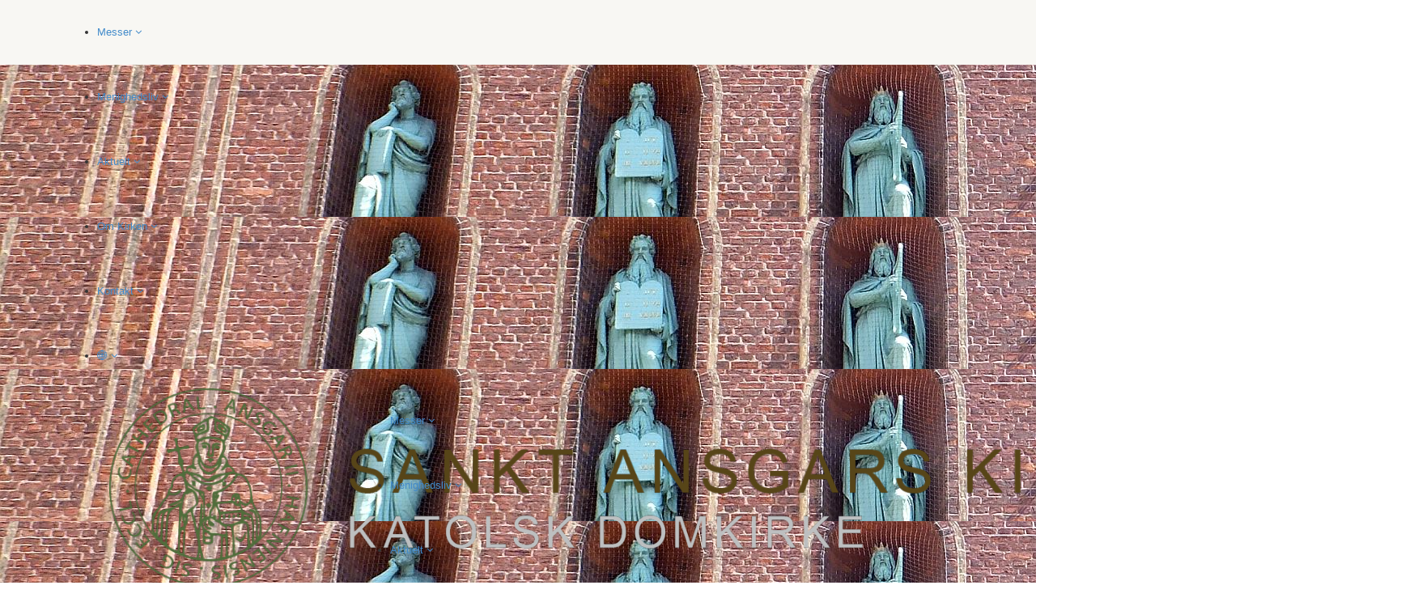

--- FILE ---
content_type: text/html; charset=UTF-8
request_url: https://sanktansgar.dk/afskedshilsen-fra-gilberto-vinciguerra/
body_size: 17483
content:
<!DOCTYPE html>
<!--// OPEN HTML //-->
<html lang="da-DK" class="no-js">

<head>
    <!--// SITE META //-->
  <meta charset="UTF-8" />
  <!-- Mobile Specific Metas
================================================== -->
      <meta name="viewport"
    content="width=device-width, user-scalable=no, initial-scale=1.0, minimum-scale=1.0, maximum-scale=1.0">
    <meta name="format-detection" content="telephone=no">
    <!--// PINGBACK & FAVICON //-->
  <link rel="pingback" href="https://sanktansgar.dk/xmlrpc.php" />
  <link rel="shortcut icon" href="https://usercontent.one/wp/sanktansgar.dk/wp-content/uploads/2018/02/kirken1.png" />  <link rel="apple-touch-icon-precomposed" href="https://usercontent.one/wp/sanktansgar.dk/wp-content/uploads/2018/02/kirken1.png">
    <link rel="apple-touch-icon-precomposed" sizes="114x114"
    href="https://usercontent.one/wp/sanktansgar.dk/wp-content/uploads/2018/02/kirken1.png">
    <link rel="apple-touch-icon-precomposed" sizes="72x72" href="https://usercontent.one/wp/sanktansgar.dk/wp-content/uploads/2018/02/kirken1.png">
    <link rel="apple-touch-icon-precomposed" sizes="144x144"
    href="https://usercontent.one/wp/sanktansgar.dk/wp-content/uploads/2018/02/kirken1.png">
      <meta name='robots' content='index, follow, max-image-preview:large, max-snippet:-1, max-video-preview:-1' />
	<style>img:is([sizes="auto" i], [sizes^="auto," i]) { contain-intrinsic-size: 3000px 1500px }</style>
	
	<!-- This site is optimized with the Yoast SEO plugin v26.4 - https://yoast.com/wordpress/plugins/seo/ -->
	<title>Afskedshilsen fra Gilberto Vinciguerra -</title>
	<link rel="canonical" href="https://sanktansgar.dk/afskedshilsen-fra-gilberto-vinciguerra/" />
	<meta property="og:locale" content="da_DK" />
	<meta property="og:type" content="article" />
	<meta property="og:title" content="Afskedshilsen fra Gilberto Vinciguerra -" />
	<meta property="og:description" content="Kære venner, Som I måske allerede ved, skal jeg have et års orlov for at kunne færdiggøre mit licentiat i kirkeret. Siden december 2014 har jeg læst kirkeret på distance [&hellip;]" />
	<meta property="og:url" content="https://sanktansgar.dk/afskedshilsen-fra-gilberto-vinciguerra/" />
	<meta property="article:published_time" content="2019-08-22T05:15:27+00:00" />
	<meta property="article:modified_time" content="2019-08-22T06:16:59+00:00" />
	<meta name="author" content="Ulla" />
	<meta name="twitter:card" content="summary_large_image" />
	<meta name="twitter:label1" content="Skrevet af" />
	<meta name="twitter:data1" content="Ulla" />
	<meta name="twitter:label2" content="Estimeret læsetid" />
	<meta name="twitter:data2" content="2 minutter" />
	<script type="application/ld+json" class="yoast-schema-graph">{"@context":"https://schema.org","@graph":[{"@type":"WebPage","@id":"https://sanktansgar.dk/afskedshilsen-fra-gilberto-vinciguerra/","url":"https://sanktansgar.dk/afskedshilsen-fra-gilberto-vinciguerra/","name":"Afskedshilsen fra Gilberto Vinciguerra -","isPartOf":{"@id":"https://sanktansgar.dk/#website"},"datePublished":"2019-08-22T05:15:27+00:00","dateModified":"2019-08-22T06:16:59+00:00","author":{"@id":"https://sanktansgar.dk/#/schema/person/1cf0d702866b899eff4f8252629ee822"},"breadcrumb":{"@id":"https://sanktansgar.dk/afskedshilsen-fra-gilberto-vinciguerra/#breadcrumb"},"inLanguage":"da-DK","potentialAction":[{"@type":"ReadAction","target":["https://sanktansgar.dk/afskedshilsen-fra-gilberto-vinciguerra/"]}]},{"@type":"BreadcrumbList","@id":"https://sanktansgar.dk/afskedshilsen-fra-gilberto-vinciguerra/#breadcrumb","itemListElement":[{"@type":"ListItem","position":1,"name":"Hjem","item":"https://sanktansgar.dk/"},{"@type":"ListItem","position":2,"name":"Afskedshilsen fra Gilberto Vinciguerra"}]},{"@type":"WebSite","@id":"https://sanktansgar.dk/#website","url":"https://sanktansgar.dk/","name":"","description":"Sankt Ansgars Kirke","potentialAction":[{"@type":"SearchAction","target":{"@type":"EntryPoint","urlTemplate":"https://sanktansgar.dk/?s={search_term_string}"},"query-input":{"@type":"PropertyValueSpecification","valueRequired":true,"valueName":"search_term_string"}}],"inLanguage":"da-DK"},{"@type":"Person","@id":"https://sanktansgar.dk/#/schema/person/1cf0d702866b899eff4f8252629ee822","name":"Ulla","url":"https://sanktansgar.dk/author/ulla/"}]}</script>
	<!-- / Yoast SEO plugin. -->


<link rel='dns-prefetch' href='//maxcdn.bootstrapcdn.com' />
<link rel='dns-prefetch' href='//fonts.googleapis.com' />
<link rel='preconnect' href='https://fonts.gstatic.com' crossorigin />
<link rel="alternate" type="application/rss+xml" title=" &raquo; Feed" href="https://sanktansgar.dk/feed/" />
<link rel="alternate" type="application/rss+xml" title=" &raquo;-kommentar-feed" href="https://sanktansgar.dk/comments/feed/" />
<link rel="alternate" type="text/calendar" title=" &raquo; iCal Feed" href="https://sanktansgar.dk/events/?ical=1" />
<link rel="alternate" type="application/rss+xml" title=" &raquo; Afskedshilsen fra Gilberto Vinciguerra-kommentar-feed" href="https://sanktansgar.dk/afskedshilsen-fra-gilberto-vinciguerra/feed/" />
<script>
window._wpemojiSettings = {"baseUrl":"https:\/\/s.w.org\/images\/core\/emoji\/16.0.1\/72x72\/","ext":".png","svgUrl":"https:\/\/s.w.org\/images\/core\/emoji\/16.0.1\/svg\/","svgExt":".svg","source":{"concatemoji":"https:\/\/sanktansgar.dk\/wp-includes\/js\/wp-emoji-release.min.js?ver=fc997e5a02b201f424230a341dae0fff"}};
/*! This file is auto-generated */
!function(s,n){var o,i,e;function c(e){try{var t={supportTests:e,timestamp:(new Date).valueOf()};sessionStorage.setItem(o,JSON.stringify(t))}catch(e){}}function p(e,t,n){e.clearRect(0,0,e.canvas.width,e.canvas.height),e.fillText(t,0,0);var t=new Uint32Array(e.getImageData(0,0,e.canvas.width,e.canvas.height).data),a=(e.clearRect(0,0,e.canvas.width,e.canvas.height),e.fillText(n,0,0),new Uint32Array(e.getImageData(0,0,e.canvas.width,e.canvas.height).data));return t.every(function(e,t){return e===a[t]})}function u(e,t){e.clearRect(0,0,e.canvas.width,e.canvas.height),e.fillText(t,0,0);for(var n=e.getImageData(16,16,1,1),a=0;a<n.data.length;a++)if(0!==n.data[a])return!1;return!0}function f(e,t,n,a){switch(t){case"flag":return n(e,"\ud83c\udff3\ufe0f\u200d\u26a7\ufe0f","\ud83c\udff3\ufe0f\u200b\u26a7\ufe0f")?!1:!n(e,"\ud83c\udde8\ud83c\uddf6","\ud83c\udde8\u200b\ud83c\uddf6")&&!n(e,"\ud83c\udff4\udb40\udc67\udb40\udc62\udb40\udc65\udb40\udc6e\udb40\udc67\udb40\udc7f","\ud83c\udff4\u200b\udb40\udc67\u200b\udb40\udc62\u200b\udb40\udc65\u200b\udb40\udc6e\u200b\udb40\udc67\u200b\udb40\udc7f");case"emoji":return!a(e,"\ud83e\udedf")}return!1}function g(e,t,n,a){var r="undefined"!=typeof WorkerGlobalScope&&self instanceof WorkerGlobalScope?new OffscreenCanvas(300,150):s.createElement("canvas"),o=r.getContext("2d",{willReadFrequently:!0}),i=(o.textBaseline="top",o.font="600 32px Arial",{});return e.forEach(function(e){i[e]=t(o,e,n,a)}),i}function t(e){var t=s.createElement("script");t.src=e,t.defer=!0,s.head.appendChild(t)}"undefined"!=typeof Promise&&(o="wpEmojiSettingsSupports",i=["flag","emoji"],n.supports={everything:!0,everythingExceptFlag:!0},e=new Promise(function(e){s.addEventListener("DOMContentLoaded",e,{once:!0})}),new Promise(function(t){var n=function(){try{var e=JSON.parse(sessionStorage.getItem(o));if("object"==typeof e&&"number"==typeof e.timestamp&&(new Date).valueOf()<e.timestamp+604800&&"object"==typeof e.supportTests)return e.supportTests}catch(e){}return null}();if(!n){if("undefined"!=typeof Worker&&"undefined"!=typeof OffscreenCanvas&&"undefined"!=typeof URL&&URL.createObjectURL&&"undefined"!=typeof Blob)try{var e="postMessage("+g.toString()+"("+[JSON.stringify(i),f.toString(),p.toString(),u.toString()].join(",")+"));",a=new Blob([e],{type:"text/javascript"}),r=new Worker(URL.createObjectURL(a),{name:"wpTestEmojiSupports"});return void(r.onmessage=function(e){c(n=e.data),r.terminate(),t(n)})}catch(e){}c(n=g(i,f,p,u))}t(n)}).then(function(e){for(var t in e)n.supports[t]=e[t],n.supports.everything=n.supports.everything&&n.supports[t],"flag"!==t&&(n.supports.everythingExceptFlag=n.supports.everythingExceptFlag&&n.supports[t]);n.supports.everythingExceptFlag=n.supports.everythingExceptFlag&&!n.supports.flag,n.DOMReady=!1,n.readyCallback=function(){n.DOMReady=!0}}).then(function(){return e}).then(function(){var e;n.supports.everything||(n.readyCallback(),(e=n.source||{}).concatemoji?t(e.concatemoji):e.wpemoji&&e.twemoji&&(t(e.twemoji),t(e.wpemoji)))}))}((window,document),window._wpemojiSettings);
</script>
<link rel='stylesheet' id='ipray_global_css-css' href='https://usercontent.one/wp/sanktansgar.dk/wp-content/plugins/ipray/public/css/ipray.css?ver=fc997e5a02b201f424230a341dae0fff' media='' />
<style id='wp-emoji-styles-inline-css'>

	img.wp-smiley, img.emoji {
		display: inline !important;
		border: none !important;
		box-shadow: none !important;
		height: 1em !important;
		width: 1em !important;
		margin: 0 0.07em !important;
		vertical-align: -0.1em !important;
		background: none !important;
		padding: 0 !important;
	}
</style>
<link rel='stylesheet' id='wp-block-library-css' href='https://sanktansgar.dk/wp-includes/css/dist/block-library/style.min.css?ver=fc997e5a02b201f424230a341dae0fff' media='all' />
<style id='classic-theme-styles-inline-css'>
/*! This file is auto-generated */
.wp-block-button__link{color:#fff;background-color:#32373c;border-radius:9999px;box-shadow:none;text-decoration:none;padding:calc(.667em + 2px) calc(1.333em + 2px);font-size:1.125em}.wp-block-file__button{background:#32373c;color:#fff;text-decoration:none}
</style>
<style id='global-styles-inline-css'>
:root{--wp--preset--aspect-ratio--square: 1;--wp--preset--aspect-ratio--4-3: 4/3;--wp--preset--aspect-ratio--3-4: 3/4;--wp--preset--aspect-ratio--3-2: 3/2;--wp--preset--aspect-ratio--2-3: 2/3;--wp--preset--aspect-ratio--16-9: 16/9;--wp--preset--aspect-ratio--9-16: 9/16;--wp--preset--color--black: #000000;--wp--preset--color--cyan-bluish-gray: #abb8c3;--wp--preset--color--white: #ffffff;--wp--preset--color--pale-pink: #f78da7;--wp--preset--color--vivid-red: #cf2e2e;--wp--preset--color--luminous-vivid-orange: #ff6900;--wp--preset--color--luminous-vivid-amber: #fcb900;--wp--preset--color--light-green-cyan: #7bdcb5;--wp--preset--color--vivid-green-cyan: #00d084;--wp--preset--color--pale-cyan-blue: #8ed1fc;--wp--preset--color--vivid-cyan-blue: #0693e3;--wp--preset--color--vivid-purple: #9b51e0;--wp--preset--gradient--vivid-cyan-blue-to-vivid-purple: linear-gradient(135deg,rgba(6,147,227,1) 0%,rgb(155,81,224) 100%);--wp--preset--gradient--light-green-cyan-to-vivid-green-cyan: linear-gradient(135deg,rgb(122,220,180) 0%,rgb(0,208,130) 100%);--wp--preset--gradient--luminous-vivid-amber-to-luminous-vivid-orange: linear-gradient(135deg,rgba(252,185,0,1) 0%,rgba(255,105,0,1) 100%);--wp--preset--gradient--luminous-vivid-orange-to-vivid-red: linear-gradient(135deg,rgba(255,105,0,1) 0%,rgb(207,46,46) 100%);--wp--preset--gradient--very-light-gray-to-cyan-bluish-gray: linear-gradient(135deg,rgb(238,238,238) 0%,rgb(169,184,195) 100%);--wp--preset--gradient--cool-to-warm-spectrum: linear-gradient(135deg,rgb(74,234,220) 0%,rgb(151,120,209) 20%,rgb(207,42,186) 40%,rgb(238,44,130) 60%,rgb(251,105,98) 80%,rgb(254,248,76) 100%);--wp--preset--gradient--blush-light-purple: linear-gradient(135deg,rgb(255,206,236) 0%,rgb(152,150,240) 100%);--wp--preset--gradient--blush-bordeaux: linear-gradient(135deg,rgb(254,205,165) 0%,rgb(254,45,45) 50%,rgb(107,0,62) 100%);--wp--preset--gradient--luminous-dusk: linear-gradient(135deg,rgb(255,203,112) 0%,rgb(199,81,192) 50%,rgb(65,88,208) 100%);--wp--preset--gradient--pale-ocean: linear-gradient(135deg,rgb(255,245,203) 0%,rgb(182,227,212) 50%,rgb(51,167,181) 100%);--wp--preset--gradient--electric-grass: linear-gradient(135deg,rgb(202,248,128) 0%,rgb(113,206,126) 100%);--wp--preset--gradient--midnight: linear-gradient(135deg,rgb(2,3,129) 0%,rgb(40,116,252) 100%);--wp--preset--font-size--small: 13px;--wp--preset--font-size--medium: 20px;--wp--preset--font-size--large: 36px;--wp--preset--font-size--x-large: 42px;--wp--preset--spacing--20: 0.44rem;--wp--preset--spacing--30: 0.67rem;--wp--preset--spacing--40: 1rem;--wp--preset--spacing--50: 1.5rem;--wp--preset--spacing--60: 2.25rem;--wp--preset--spacing--70: 3.38rem;--wp--preset--spacing--80: 5.06rem;--wp--preset--shadow--natural: 6px 6px 9px rgba(0, 0, 0, 0.2);--wp--preset--shadow--deep: 12px 12px 50px rgba(0, 0, 0, 0.4);--wp--preset--shadow--sharp: 6px 6px 0px rgba(0, 0, 0, 0.2);--wp--preset--shadow--outlined: 6px 6px 0px -3px rgba(255, 255, 255, 1), 6px 6px rgba(0, 0, 0, 1);--wp--preset--shadow--crisp: 6px 6px 0px rgba(0, 0, 0, 1);}:where(.is-layout-flex){gap: 0.5em;}:where(.is-layout-grid){gap: 0.5em;}body .is-layout-flex{display: flex;}.is-layout-flex{flex-wrap: wrap;align-items: center;}.is-layout-flex > :is(*, div){margin: 0;}body .is-layout-grid{display: grid;}.is-layout-grid > :is(*, div){margin: 0;}:where(.wp-block-columns.is-layout-flex){gap: 2em;}:where(.wp-block-columns.is-layout-grid){gap: 2em;}:where(.wp-block-post-template.is-layout-flex){gap: 1.25em;}:where(.wp-block-post-template.is-layout-grid){gap: 1.25em;}.has-black-color{color: var(--wp--preset--color--black) !important;}.has-cyan-bluish-gray-color{color: var(--wp--preset--color--cyan-bluish-gray) !important;}.has-white-color{color: var(--wp--preset--color--white) !important;}.has-pale-pink-color{color: var(--wp--preset--color--pale-pink) !important;}.has-vivid-red-color{color: var(--wp--preset--color--vivid-red) !important;}.has-luminous-vivid-orange-color{color: var(--wp--preset--color--luminous-vivid-orange) !important;}.has-luminous-vivid-amber-color{color: var(--wp--preset--color--luminous-vivid-amber) !important;}.has-light-green-cyan-color{color: var(--wp--preset--color--light-green-cyan) !important;}.has-vivid-green-cyan-color{color: var(--wp--preset--color--vivid-green-cyan) !important;}.has-pale-cyan-blue-color{color: var(--wp--preset--color--pale-cyan-blue) !important;}.has-vivid-cyan-blue-color{color: var(--wp--preset--color--vivid-cyan-blue) !important;}.has-vivid-purple-color{color: var(--wp--preset--color--vivid-purple) !important;}.has-black-background-color{background-color: var(--wp--preset--color--black) !important;}.has-cyan-bluish-gray-background-color{background-color: var(--wp--preset--color--cyan-bluish-gray) !important;}.has-white-background-color{background-color: var(--wp--preset--color--white) !important;}.has-pale-pink-background-color{background-color: var(--wp--preset--color--pale-pink) !important;}.has-vivid-red-background-color{background-color: var(--wp--preset--color--vivid-red) !important;}.has-luminous-vivid-orange-background-color{background-color: var(--wp--preset--color--luminous-vivid-orange) !important;}.has-luminous-vivid-amber-background-color{background-color: var(--wp--preset--color--luminous-vivid-amber) !important;}.has-light-green-cyan-background-color{background-color: var(--wp--preset--color--light-green-cyan) !important;}.has-vivid-green-cyan-background-color{background-color: var(--wp--preset--color--vivid-green-cyan) !important;}.has-pale-cyan-blue-background-color{background-color: var(--wp--preset--color--pale-cyan-blue) !important;}.has-vivid-cyan-blue-background-color{background-color: var(--wp--preset--color--vivid-cyan-blue) !important;}.has-vivid-purple-background-color{background-color: var(--wp--preset--color--vivid-purple) !important;}.has-black-border-color{border-color: var(--wp--preset--color--black) !important;}.has-cyan-bluish-gray-border-color{border-color: var(--wp--preset--color--cyan-bluish-gray) !important;}.has-white-border-color{border-color: var(--wp--preset--color--white) !important;}.has-pale-pink-border-color{border-color: var(--wp--preset--color--pale-pink) !important;}.has-vivid-red-border-color{border-color: var(--wp--preset--color--vivid-red) !important;}.has-luminous-vivid-orange-border-color{border-color: var(--wp--preset--color--luminous-vivid-orange) !important;}.has-luminous-vivid-amber-border-color{border-color: var(--wp--preset--color--luminous-vivid-amber) !important;}.has-light-green-cyan-border-color{border-color: var(--wp--preset--color--light-green-cyan) !important;}.has-vivid-green-cyan-border-color{border-color: var(--wp--preset--color--vivid-green-cyan) !important;}.has-pale-cyan-blue-border-color{border-color: var(--wp--preset--color--pale-cyan-blue) !important;}.has-vivid-cyan-blue-border-color{border-color: var(--wp--preset--color--vivid-cyan-blue) !important;}.has-vivid-purple-border-color{border-color: var(--wp--preset--color--vivid-purple) !important;}.has-vivid-cyan-blue-to-vivid-purple-gradient-background{background: var(--wp--preset--gradient--vivid-cyan-blue-to-vivid-purple) !important;}.has-light-green-cyan-to-vivid-green-cyan-gradient-background{background: var(--wp--preset--gradient--light-green-cyan-to-vivid-green-cyan) !important;}.has-luminous-vivid-amber-to-luminous-vivid-orange-gradient-background{background: var(--wp--preset--gradient--luminous-vivid-amber-to-luminous-vivid-orange) !important;}.has-luminous-vivid-orange-to-vivid-red-gradient-background{background: var(--wp--preset--gradient--luminous-vivid-orange-to-vivid-red) !important;}.has-very-light-gray-to-cyan-bluish-gray-gradient-background{background: var(--wp--preset--gradient--very-light-gray-to-cyan-bluish-gray) !important;}.has-cool-to-warm-spectrum-gradient-background{background: var(--wp--preset--gradient--cool-to-warm-spectrum) !important;}.has-blush-light-purple-gradient-background{background: var(--wp--preset--gradient--blush-light-purple) !important;}.has-blush-bordeaux-gradient-background{background: var(--wp--preset--gradient--blush-bordeaux) !important;}.has-luminous-dusk-gradient-background{background: var(--wp--preset--gradient--luminous-dusk) !important;}.has-pale-ocean-gradient-background{background: var(--wp--preset--gradient--pale-ocean) !important;}.has-electric-grass-gradient-background{background: var(--wp--preset--gradient--electric-grass) !important;}.has-midnight-gradient-background{background: var(--wp--preset--gradient--midnight) !important;}.has-small-font-size{font-size: var(--wp--preset--font-size--small) !important;}.has-medium-font-size{font-size: var(--wp--preset--font-size--medium) !important;}.has-large-font-size{font-size: var(--wp--preset--font-size--large) !important;}.has-x-large-font-size{font-size: var(--wp--preset--font-size--x-large) !important;}
:where(.wp-block-post-template.is-layout-flex){gap: 1.25em;}:where(.wp-block-post-template.is-layout-grid){gap: 1.25em;}
:where(.wp-block-columns.is-layout-flex){gap: 2em;}:where(.wp-block-columns.is-layout-grid){gap: 2em;}
:root :where(.wp-block-pullquote){font-size: 1.5em;line-height: 1.6;}
</style>
<link rel='stylesheet' id='contact-form-7-css' href='https://usercontent.one/wp/sanktansgar.dk/wp-content/plugins/contact-form-7/includes/css/styles.css?ver=6.1.3' media='all' />
<link rel='stylesheet' id='foobox-free-min-css' href='https://usercontent.one/wp/sanktansgar.dk/wp-content/plugins/foobox-image-lightbox/free/css/foobox.free.min.css?ver=2.7.35' media='all' />
<link rel='stylesheet' id='sow-social-media-buttons-atom-7e1c70b10791-css' href='https://usercontent.one/wp/sanktansgar.dk/wp-content/uploads/siteorigin-widgets/sow-social-media-buttons-atom-7e1c70b10791.css?ver=fc997e5a02b201f424230a341dae0fff' media='all' />
<link rel='stylesheet' id='sow-google-map-default-dfba216d3c8e-css' href='https://usercontent.one/wp/sanktansgar.dk/wp-content/uploads/siteorigin-widgets/sow-google-map-default-dfba216d3c8e.css?ver=fc997e5a02b201f424230a341dae0fff' media='all' />
<link rel='stylesheet' id='cff-css' href='https://usercontent.one/wp/sanktansgar.dk/wp-content/plugins/custom-facebook-feed/assets/css/cff-style.min.css?ver=4.3.4' media='all' />
<link rel='stylesheet' id='sb-font-awesome-css' href='https://maxcdn.bootstrapcdn.com/font-awesome/4.7.0/css/font-awesome.min.css?ver=fc997e5a02b201f424230a341dae0fff' media='all' />
<link rel='stylesheet' id='imic_bootstrap-css' href='https://usercontent.one/wp/sanktansgar.dk/wp-content/themes/NativeChurch/assets/css/bootstrap.css?ver=1.2' media='all' />
<link rel='stylesheet' id='nativechurch-parent-style-css' href='https://usercontent.one/wp/sanktansgar.dk/wp-content/themes/NativeChurch/style.css?ver=fc997e5a02b201f424230a341dae0fff' media='all' />
<link rel='stylesheet' id='imic_fontawesome-css' href='https://usercontent.one/wp/sanktansgar.dk/wp-content/themes/NativeChurch/assets/css/font-awesome.css?ver=1.2' media='all' />
<link rel='stylesheet' id='imic_animations-css' href='https://usercontent.one/wp/sanktansgar.dk/wp-content/themes/NativeChurch/assets/css/animations.css?ver=1.2' media='all' />
<link rel='stylesheet' id='imic_mediaelementplayer-css' href='https://usercontent.one/wp/sanktansgar.dk/wp-content/themes/NativeChurch/assets/vendor/mediaelement/mediaelementplayer.css?ver=1.2' media='all' />
<link rel='stylesheet' id='imic_main-css' href='https://usercontent.one/wp/sanktansgar.dk/wp-content/themes/NativeChurch-child/style.css?ver=1.2' media='all' />
<link rel='stylesheet' id='imic_base_style-css' href='https://usercontent.one/wp/sanktansgar.dk/wp-content/themes/NativeChurch/assets/css/base.css?ver=1.2' media='all' />
<link rel='stylesheet' id='imic_magnific-css' href='https://usercontent.one/wp/sanktansgar.dk/wp-content/themes/NativeChurch/assets/vendor/magnific/magnific-popup.css?ver=1.2' media='all' />
<link rel='stylesheet' id='imic_fullcalendar_css-css' href='https://usercontent.one/wp/sanktansgar.dk/wp-content/themes/NativeChurch/assets/vendor/fullcalendar/fullcalendar.min.css?ver=1.2' media='all' />
<link rel='stylesheet' id='imic_fullcalendar_print-css' href='https://usercontent.one/wp/sanktansgar.dk/wp-content/themes/NativeChurch/assets/vendor/fullcalendar/fullcalendar.print.css?ver=1.2' media='print' />
<link rel='stylesheet' id='theme-colors-css' href='https://usercontent.one/wp/sanktansgar.dk/wp-content/themes/NativeChurch/assets/colors/color5.css?ver=1.2' media='all' />
<link rel="preload" as="style" href="https://fonts.googleapis.com/css?family=Roboto%7CVolkhov&#038;subset=latin&#038;display=swap&#038;ver=1746173589" /><link rel="stylesheet" href="https://fonts.googleapis.com/css?family=Roboto%7CVolkhov&#038;subset=latin&#038;display=swap&#038;ver=1746173589" media="print" onload="this.media='all'"><noscript><link rel="stylesheet" href="https://fonts.googleapis.com/css?family=Roboto%7CVolkhov&#038;subset=latin&#038;display=swap&#038;ver=1746173589" /></noscript><script src="https://sanktansgar.dk/wp-includes/js/jquery/jquery.min.js?ver=3.7.1" id="jquery-core-js"></script>
<script src="https://sanktansgar.dk/wp-includes/js/jquery/jquery-migrate.min.js?ver=3.4.1" id="jquery-migrate-js"></script>
<script src="https://usercontent.one/wp/sanktansgar.dk/wp-content/plugins/ipray/public/js/jquery.confliction.js?ver=fc997e5a02b201f424230a341dae0fff" id="ipray_confliction-js"></script>
<script src="https://usercontent.one/wp/sanktansgar.dk/wp-content/plugins/ipray/public/js/jquery.simplePagination.js?ver=fc997e5a02b201f424230a341dae0fff" id="ipray_pagination-js"></script>
<script src="https://usercontent.one/wp/sanktansgar.dk/wp-content/plugins/ipray/public/js/jquery.validate.js?ver=fc997e5a02b201f424230a341dae0fff" id="ipray_form_validate-js"></script>
<script src="https://usercontent.one/wp/sanktansgar.dk/wp-content/plugins/ipray/public/js/jquery.global.js?ver=fc997e5a02b201f424230a341dae0fff" id="ipray_global-js"></script>
<script id="ajax-login-script-js-extra">
var ajax_login_object = {"ajaxurl":"https:\/\/sanktansgar.dk\/wp-admin\/admin-ajax.php","loadingmessage":"Sending user info, please wait..."};
</script>
<script src="https://usercontent.one/wp/sanktansgar.dk/wp-content/themes/NativeChurch/assets/js/ajax-login-script.js?ver=fc997e5a02b201f424230a341dae0fff" id="ajax-login-script-js"></script>
<script src="https://sanktansgar.dk/wp-includes/js/tinymce/tinymce.min.js?ver=49110-20250317" id="wp-tinymce-root-js"></script>
<script src="https://sanktansgar.dk/wp-includes/js/tinymce/plugins/compat3x/plugin.min.js?ver=49110-20250317" id="wp-tinymce-js"></script>
<script src="https://usercontent.one/wp/sanktansgar.dk/wp-content/themes/NativeChurch/assets/js/modernizr.js?ver=jquery" id="imic_jquery_modernizr-js"></script>
<script id="foobox-free-min-js-before">
/* Run FooBox FREE (v2.7.35) */
var FOOBOX = window.FOOBOX = {
	ready: true,
	disableOthers: false,
	o: {wordpress: { enabled: true }, countMessage:'image %index of %total', captions: { dataTitle: ["captionTitle","title"], dataDesc: ["captionDesc","description"] }, rel: '', excludes:'.fbx-link,.nofoobox,.nolightbox,a[href*="pinterest.com/pin/create/button/"]', affiliate : { enabled: false }},
	selectors: [
		".foogallery-container.foogallery-lightbox-foobox", ".foogallery-container.foogallery-lightbox-foobox-free", ".gallery", ".wp-block-gallery", ".wp-caption", ".wp-block-image", "a:has(img[class*=wp-image-])", ".foobox"
	],
	pre: function( $ ){
		// Custom JavaScript (Pre)
		
	},
	post: function( $ ){
		// Custom JavaScript (Post)
		
		// Custom Captions Code
		
	},
	custom: function( $ ){
		// Custom Extra JS
		
	}
};
</script>
<script src="https://usercontent.one/wp/sanktansgar.dk/wp-content/plugins/foobox-image-lightbox/free/js/foobox.free.min.js?ver=2.7.35" id="foobox-free-min-js"></script>
<script id="sow-google-map-js-extra">
var soWidgetsGoogleMap = {"geocode":{"noResults":"Der var ingen resultater for det sted, du har angivet. Pr\u00f8v en anden."}};
</script>
<script src="https://usercontent.one/wp/sanktansgar.dk/wp-content/plugins/so-widgets-bundle/js/sow.google-map.min.js?ver=1.70.2" id="sow-google-map-js"></script>
<link rel="https://api.w.org/" href="https://sanktansgar.dk/wp-json/" /><link rel="alternate" title="JSON" type="application/json" href="https://sanktansgar.dk/wp-json/wp/v2/posts/3830" /><link rel="EditURI" type="application/rsd+xml" title="RSD" href="https://sanktansgar.dk/xmlrpc.php?rsd" />
<link rel="alternate" title="oEmbed (JSON)" type="application/json+oembed" href="https://sanktansgar.dk/wp-json/oembed/1.0/embed?url=https%3A%2F%2Fsanktansgar.dk%2Fafskedshilsen-fra-gilberto-vinciguerra%2F" />
<link rel="alternate" title="oEmbed (XML)" type="text/xml+oembed" href="https://sanktansgar.dk/wp-json/oembed/1.0/embed?url=https%3A%2F%2Fsanktansgar.dk%2Fafskedshilsen-fra-gilberto-vinciguerra%2F&#038;format=xml" />
<meta name="generator" content="Redux 4.5.8" /><style>[class*=" icon-oc-"],[class^=icon-oc-]{speak:none;font-style:normal;font-weight:400;font-variant:normal;text-transform:none;line-height:1;-webkit-font-smoothing:antialiased;-moz-osx-font-smoothing:grayscale}.icon-oc-one-com-white-32px-fill:before{content:"901"}.icon-oc-one-com:before{content:"900"}#one-com-icon,.toplevel_page_onecom-wp .wp-menu-image{speak:none;display:flex;align-items:center;justify-content:center;text-transform:none;line-height:1;-webkit-font-smoothing:antialiased;-moz-osx-font-smoothing:grayscale}.onecom-wp-admin-bar-item>a,.toplevel_page_onecom-wp>.wp-menu-name{font-size:16px;font-weight:400;line-height:1}.toplevel_page_onecom-wp>.wp-menu-name img{width:69px;height:9px;}.wp-submenu-wrap.wp-submenu>.wp-submenu-head>img{width:88px;height:auto}.onecom-wp-admin-bar-item>a img{height:7px!important}.onecom-wp-admin-bar-item>a img,.toplevel_page_onecom-wp>.wp-menu-name img{opacity:.8}.onecom-wp-admin-bar-item.hover>a img,.toplevel_page_onecom-wp.wp-has-current-submenu>.wp-menu-name img,li.opensub>a.toplevel_page_onecom-wp>.wp-menu-name img{opacity:1}#one-com-icon:before,.onecom-wp-admin-bar-item>a:before,.toplevel_page_onecom-wp>.wp-menu-image:before{content:'';position:static!important;background-color:rgba(240,245,250,.4);border-radius:102px;width:18px;height:18px;padding:0!important}.onecom-wp-admin-bar-item>a:before{width:14px;height:14px}.onecom-wp-admin-bar-item.hover>a:before,.toplevel_page_onecom-wp.opensub>a>.wp-menu-image:before,.toplevel_page_onecom-wp.wp-has-current-submenu>.wp-menu-image:before{background-color:#76b82a}.onecom-wp-admin-bar-item>a{display:inline-flex!important;align-items:center;justify-content:center}#one-com-logo-wrapper{font-size:4em}#one-com-icon{vertical-align:middle}.imagify-welcome{display:none !important;}</style><meta name="tec-api-version" content="v1"><meta name="tec-api-origin" content="https://sanktansgar.dk"><link rel="alternate" href="https://sanktansgar.dk/wp-json/tribe/events/v1/" /><meta name="google-site-verification" content="CLN9zN5vBX5j7WcVPDWrWE8-QLGCO-GlD89VM-vhKnw" /><meta name="generator" content="Powered by Slider Revolution 6.7.38 - responsive, Mobile-Friendly Slider Plugin for WordPress with comfortable drag and drop interface." />
<link rel="icon" href="https://usercontent.one/wp/sanktansgar.dk/wp-content/uploads/2018/02/kirken1-150x150.png" sizes="32x32" />
<link rel="icon" href="https://usercontent.one/wp/sanktansgar.dk/wp-content/uploads/2018/02/kirken1.png" sizes="192x192" />
<link rel="apple-touch-icon" href="https://usercontent.one/wp/sanktansgar.dk/wp-content/uploads/2018/02/kirken1.png" />
<meta name="msapplication-TileImage" content="https://usercontent.one/wp/sanktansgar.dk/wp-content/uploads/2018/02/kirken1.png" />
<script>function setREVStartSize(e){
			//window.requestAnimationFrame(function() {
				window.RSIW = window.RSIW===undefined ? window.innerWidth : window.RSIW;
				window.RSIH = window.RSIH===undefined ? window.innerHeight : window.RSIH;
				try {
					var pw = document.getElementById(e.c).parentNode.offsetWidth,
						newh;
					pw = pw===0 || isNaN(pw) || (e.l=="fullwidth" || e.layout=="fullwidth") ? window.RSIW : pw;
					e.tabw = e.tabw===undefined ? 0 : parseInt(e.tabw);
					e.thumbw = e.thumbw===undefined ? 0 : parseInt(e.thumbw);
					e.tabh = e.tabh===undefined ? 0 : parseInt(e.tabh);
					e.thumbh = e.thumbh===undefined ? 0 : parseInt(e.thumbh);
					e.tabhide = e.tabhide===undefined ? 0 : parseInt(e.tabhide);
					e.thumbhide = e.thumbhide===undefined ? 0 : parseInt(e.thumbhide);
					e.mh = e.mh===undefined || e.mh=="" || e.mh==="auto" ? 0 : parseInt(e.mh,0);
					if(e.layout==="fullscreen" || e.l==="fullscreen")
						newh = Math.max(e.mh,window.RSIH);
					else{
						e.gw = Array.isArray(e.gw) ? e.gw : [e.gw];
						for (var i in e.rl) if (e.gw[i]===undefined || e.gw[i]===0) e.gw[i] = e.gw[i-1];
						e.gh = e.el===undefined || e.el==="" || (Array.isArray(e.el) && e.el.length==0)? e.gh : e.el;
						e.gh = Array.isArray(e.gh) ? e.gh : [e.gh];
						for (var i in e.rl) if (e.gh[i]===undefined || e.gh[i]===0) e.gh[i] = e.gh[i-1];
											
						var nl = new Array(e.rl.length),
							ix = 0,
							sl;
						e.tabw = e.tabhide>=pw ? 0 : e.tabw;
						e.thumbw = e.thumbhide>=pw ? 0 : e.thumbw;
						e.tabh = e.tabhide>=pw ? 0 : e.tabh;
						e.thumbh = e.thumbhide>=pw ? 0 : e.thumbh;
						for (var i in e.rl) nl[i] = e.rl[i]<window.RSIW ? 0 : e.rl[i];
						sl = nl[0];
						for (var i in nl) if (sl>nl[i] && nl[i]>0) { sl = nl[i]; ix=i;}
						var m = pw>(e.gw[ix]+e.tabw+e.thumbw) ? 1 : (pw-(e.tabw+e.thumbw)) / (e.gw[ix]);
						newh =  (e.gh[ix] * m) + (e.tabh + e.thumbh);
					}
					var el = document.getElementById(e.c);
					if (el!==null && el) el.style.height = newh+"px";
					el = document.getElementById(e.c+"_wrapper");
					if (el!==null && el) {
						el.style.height = newh+"px";
						el.style.display = "block";
					}
				} catch(e){
					console.log("Failure at Presize of Slider:" + e)
				}
			//});
		  };</script>
<style id="imic_options-dynamic-css" title="dynamic-css" class="redux-options-output">.content{padding-top:50px;padding-bottom:50px;}.site-header .topbar, .header-style5 .site-header, .header-style6 .site-header{background-color:#f8f7f3;}.is-sticky .main-menu-wrapper, .header-style4 .is-sticky .site-header .topbar, .header-style2 .is-sticky .main-menu-wrapper, .header-style5 .is-sticky .site-header, .header-style6 .is-sticky .site-header{background-color:rgba(255,255,255,0.8);}.navigation, .header-style2 .main-menu-wrapper{background-color:#f8f7f3;}.navigation > ul > li ul{background-color:#ffffff;}.navigation > ul > li.megamenu > ul:before, .navigation > ul > li ul:before{border-bottom-color:#ffffff;}.navigation > ul > li ul li ul:before{border-right-color:#ffffff;}.navigation > ul > li > ul li > a{border-bottom:1px solid #f8f7f3;}.site-header .menu-toggle{color:#5e5e5e;font-size:18px;}.smenu-opener{height:60px;width:75px;}.smenu-opener{font-size:16px;}.sf-menu ul li .smenu-opener{height:38px;width:75px;}.sf-menu ul li .smenu-opener{font-size:16px;}.top-navigation > li ul{background-color:#f8f7f3;}.top-navigation > li.megamenu > ul:before, .top-navigation > li ul:before{border-bottom-color:#f8f7f3;}.top-navigation > li ul li ul:before{border-right-color:#f8f7f3;}.top-navigation > li > ul li > a{border-bottom:1px solid #f8f7f3;}.site-footer{background-color:#F8F7F3;}.site-footer{padding-top:50px;padding-bottom:50px;}.site-footer .widgettitle{color:#333333;}.site-footer .listing-header, .site-footer .post-title, .site-footer .listing .item, .site-footer .post-meta, .site-footer .widget h4.footer-widget-title, .site-footer .widget ul > li{border-bottom:1px solid #ECEAE4;}.site-footer-bottom{background-color:#ECEAE4;}.site-footer-bottom{padding-top:20px;padding-bottom:20px;}.site-footer-bottom .social-icons a{background-color:#999999;}.site-footer-bottom .social-icons a:hover{background-color:#666666;}.site-footer-bottom .social-icons a{height:20px;width:20px;}.site-footer-bottom .social-icons a{line-height:20px;font-size:14px;}h1,h2,h3,h4,h5,h6,body,.event-item .event-detail h4,.site-footer-bottom{font-family:Roboto;word-spacing:0px;letter-spacing:0px;}h4,.title-note,.btn,.top-navigation,.navigation,.notice-bar-title strong,.timer-col #days, .timer-col #hours, .timer-col #minutes, .timer-col #seconds,.event-date,.event-date .date,.featured-sermon .date,.page-header h1,.timeline > li > .timeline-badge span,.woocommerce a.button, .woocommerce button.button, .woocommerce input.button, .woocommerce #respond input#submit, .woocommerce #content input.button, .woocommerce-page a.button, .woocommerce-page button.button, .woocommerce-page input.button, .woocommerce-page #respond input#submit, .woocommerce-page #content input.button{font-family:Tahoma,Geneva, sans-serif;word-spacing:0px;letter-spacing:0px;}blockquote p,.cursive,.meta-data,.fact{font-family:Volkhov;word-spacing:0px;letter-spacing:0px;}</style><style id='imi-custom-dynamic-css'>
@media (min-width:1200px){.container{width:1040px;} .navigation{width:1010px}}
		body.boxed .body{max-width:1080px}
		@media (min-width: 1200px) {body.boxed .body .site-header, body.boxed .body .main-menu-wrapper{width:1080px;}}.recurring-info-icon{display:inline-block;}@media only screen and (max-width: 767px) {.home .hero-slider, .home .slider-revolution-new{top:0!important; margin-bottom:0!important;}} .main-content-row{flex-direction:row-reverse}.event-detail h4 a[href^="https://www.google"]:before, .events-grid .grid-content h3 a[href^="https://www.google"]:before, h3.timeline-title a[href^="https://www.google"]:before{display:inline-block;}
			.content{min-height:400px;}.site-header .topbar,.header-style5 .site-header,.header-style6 .site-header,.header-style6 .site-header>.container{height:80px;}.site-header h1.logo{height:65px;}.home .hero-slider{top:-81px;margin-bottom:-81px;}.home .slider-revolution-new{top:-81px;margin-bottom:-81px;}.header-style4 .top-navigation > li ul{top:80px;}.header-style4 .topbar .top-navigation > li > a{line-height:80px;}@media only screen and (max-width: 992px) {.main-menu-wrapper{top:80px;}}@media only screen and (max-width: 992px) {.header-style3 .main-menu-wrapper{top:119px;}.header-style4 #top-nav-clone{top:80px;}}@media only screen and (max-width: 767px) {.header-style3 .main-menu-wrapper{top:159px;}}.nav-backed-header{display:block;}.share-bar{display:block;}.page-header{display:block;}.breadcrumb{visibility:visible}.page-banner-image:before{opacity:.4;}.content{}body.boxed{}
		.content{}
/*========== User Custom CSS Styles ==========*/
#header{
margin: 0 auto;
}
</style></head>
<!--// CLOSE HEAD //-->

<body data-rsssl=1 class="wp-singular post-template-default single single-post postid-3830 single-format-standard wp-theme-NativeChurch wp-child-theme-NativeChurch-child tribe-no-js page-template-nativechurch-child-theme">
    <div class="body header-style4">
    	<header class="site-header">
	  <div class="topbar">
		<div class="container hs4-cont">
		  <div class="row">
			<div id="top-nav-clone"></div>
			<div class="col-md-4 col-sm-6 col-xs-8">
			  <h1 class="logo">
		  <a href="https://sanktansgar.dk" class="default-logo" title="Sankt Ansgar"><img src="https://usercontent.one/wp/sanktansgar.dk/wp-content/uploads/2018/02/SktAnsgarLogo2.png" alt="Sankt Ansgar"></a>
		  <a href="https://sanktansgar.dk" title="Sankt Ansgar" class="retina-logo"><img src="https://usercontent.one/wp/sanktansgar.dk/wp-content/uploads/2018/02/SktAnsgarLogo1.png" alt="Sankt Ansgar" width="" height=""></a>
	</h1>			</div>
			<div class="col-md-8 col-sm-6 col-xs-4 hs4-menu"><div class="tinymenu"><ul id="menu-hoved-menu" class="top-navigation sf-menu"><li  class="menu-item-1217 menu-item menu-item-type-post_type menu-item-object-page menu-item-has-children "><a href="https://sanktansgar.dk/messer/">Messer<span class="nav-line"></span></a>
<ul class="sub-menu">
	<li  class="menu-item-1402 menu-item menu-item-type-post_type menu-item-object-page "><a href="https://sanktansgar.dk/messer/messetider/">Messetider</a>	<li  class="menu-item-1403 menu-item menu-item-type-post_type menu-item-object-page "><a href="https://sanktansgar.dk/messer/skriftemal/">Skriftemål</a>	<li  class="menu-item-2030 menu-item menu-item-type-custom menu-item-object-custom "><a href="https://sanktansgar.dk/kalender/">Kalender</a>	<li  class="menu-item-80730 menu-item menu-item-type-custom menu-item-object-custom "><a target="_blank" href="https://katolsk.mediaplatform.dk/">Videostreaming</a>	<li  class="menu-item-1405 menu-item menu-item-type-post_type menu-item-object-page "><a href="https://sanktansgar.dk/messer/musikken/">Musikken</a>	<li  class="menu-item-1404 menu-item menu-item-type-post_type menu-item-object-page "><a href="https://sanktansgar.dk/messer/daab-bryllup-mm/">Dåb, bryllup m.m.</a></ul>
<li  class="menu-item-1143 menu-item menu-item-type-post_type menu-item-object-page menu-item-has-children "><a href="https://sanktansgar.dk/menighedsliv/">Menighedsliv<span class="nav-line"></span></a>
<ul class="sub-menu">
	<li  class="menu-item-1407 menu-item menu-item-type-post_type menu-item-object-page "><a href="https://sanktansgar.dk/menighedsliv/1-kommunionsundervisning/">1. kommunionsundervisning</a>	<li  class="menu-item-1408 menu-item menu-item-type-post_type menu-item-object-page "><a href="https://sanktansgar.dk/menighedsliv/besogstjenesten/">Besøgstjenesten</a>	<li  class="menu-item-2100 menu-item menu-item-type-post_type menu-item-object-page "><a href="https://sanktansgar.dk/menighedsliv/boern-og-unge/">Børn og unge</a>	<li  class="menu-item-1409 menu-item menu-item-type-post_type menu-item-object-page "><a href="https://sanktansgar.dk/menighedsliv/firmelsesundervisning/">Firmelsesundervisning</a>	<li  class="menu-item-1410 menu-item menu-item-type-post_type menu-item-object-page "><a href="https://sanktansgar.dk/menighedsliv/gron-kirke/">Grøn Kirke</a>	<li  class="menu-item-1412 menu-item menu-item-type-post_type menu-item-object-page "><a href="https://sanktansgar.dk/menighedsliv/kaek/">Katolsk ÆldreKlub</a>	<li  class="menu-item-1413 menu-item menu-item-type-post_type menu-item-object-page "><a href="https://sanktansgar.dk/menighedsliv/kirkekaffe/">Kirkekaffe</a>	<li  class="menu-item-1414 menu-item menu-item-type-post_type menu-item-object-page "><a href="https://sanktansgar.dk/menighedsliv/konvertitkursus/">Konvertitkursus</a>	<li  class="menu-item-1415 menu-item menu-item-type-post_type menu-item-object-page "><a href="https://sanktansgar.dk/menighedsliv/ministranttjenesten/">Ministranttjenesten</a>	<li  class="menu-item-1416 menu-item menu-item-type-post_type menu-item-object-page "><a href="https://sanktansgar.dk/menighedsliv/pa-opdagelse-i-troen/">På opdagelse i troen nedlægges</a>	<li  class="menu-item-1426 menu-item menu-item-type-post_type menu-item-object-page "><a href="https://sanktansgar.dk/menighedsliv/spansksproget-gruppe/">Spansksproget gruppe</a></ul>
<li  class="menu-item-1218 menu-item menu-item-type-post_type menu-item-object-page menu-item-has-children "><a href="https://sanktansgar.dk/aktuelt/">Aktuelt<span class="nav-line"></span></a>
<ul class="sub-menu">
	<li  class="menu-item-1421 menu-item menu-item-type-post_type menu-item-object-page "><a href="https://sanktansgar.dk/aktuelt/nyheder/">Nyheder</a>	<li  class="menu-item-2029 menu-item menu-item-type-custom menu-item-object-custom "><a href="https://sanktansgar.dk/kalender/">Kalender</a>	<li  class="menu-item-1419 menu-item menu-item-type-post_type menu-item-object-page "><a href="https://sanktansgar.dk/aktuelt/billedgalleri/">Billedgalleri</a>	<li  class="menu-item-1418 menu-item menu-item-type-post_type menu-item-object-page "><a href="https://sanktansgar.dk/aktuelt/bliv-frivillig/">Bliv frivillig</a>	<li  class="menu-item-1420 menu-item menu-item-type-post_type menu-item-object-page "><a href="https://sanktansgar.dk/aktuelt/privatlivspolitik/">Privatlivspolitik</a>	<li  class="menu-item-1422 menu-item menu-item-type-post_type menu-item-object-page "><a href="https://sanktansgar.dk/aktuelt/referater-fra-menighedsradet/">Referater fra menighedsrådet</a>	<li  class="menu-item-1423 menu-item menu-item-type-post_type menu-item-object-page "><a href="https://sanktansgar.dk/aktuelt/sognebladet/">Nyhedsbrev har erstattet sogneblad</a>	<li  class="menu-item-1424 menu-item menu-item-type-post_type menu-item-object-page "><a href="https://sanktansgar.dk/aktuelt/vision-plus-1-million/">Kirkeskat – vi løfter sammen</a></ul>
<li  class="menu-item-1142 menu-item menu-item-type-post_type menu-item-object-page menu-item-has-children "><a href="https://sanktansgar.dk/om-kirken/">Om Kirken<span class="nav-line"></span></a>
<ul class="sub-menu">
	<li  class="menu-item-1613 menu-item menu-item-type-post_type menu-item-object-page "><a href="https://sanktansgar.dk/om-kirken/besog-kirken/">Besøg kirken</a>	<li  class="menu-item-1616 menu-item menu-item-type-post_type menu-item-object-page "><a href="https://sanktansgar.dk/om-kirken/historien/">Historien</a>	<li  class="menu-item-1615 menu-item menu-item-type-post_type menu-item-object-page "><a href="https://sanktansgar.dk/om-kirken/domkirke/">Domkirke</a>	<li  class="menu-item-1614 menu-item menu-item-type-post_type menu-item-object-page "><a href="https://sanktansgar.dk/om-kirken/biskopperne/">Biskopperne</a>	<li  class="menu-item-1618 menu-item menu-item-type-post_type menu-item-object-page "><a href="https://sanktansgar.dk/om-kirken/praesterne/">Præsterne</a>	<li  class="menu-item-1742 menu-item menu-item-type-post_type menu-item-object-page "><a href="https://sanktansgar.dk/messer/musikken/">Musikken</a>	<li  class="menu-item-1619 menu-item menu-item-type-post_type menu-item-object-page "><a href="https://sanktansgar.dk/om-kirken/sankt-ansgar/">Sankt Ansgar</a>	<li  class="menu-item-1617 menu-item menu-item-type-post_type menu-item-object-page "><a href="https://sanktansgar.dk/om-kirken/museet/">Museet</a></ul>
<li  class="menu-item-1123 menu-item menu-item-type-post_type menu-item-object-page menu-item-has-children "><a href="https://sanktansgar.dk/kontakt/">Kontakt<span class="nav-line"></span></a>
<ul class="sub-menu">
	<li  class="menu-item-1864 menu-item menu-item-type-post_type menu-item-object-page "><a href="https://sanktansgar.dk/kontakt/sognekontor/">Sognekontor</a>	<li  class="menu-item-1861 menu-item menu-item-type-post_type menu-item-object-page "><a href="https://sanktansgar.dk/kontakt/praesterne/">Præsterne</a>	<li  class="menu-item-1858 menu-item menu-item-type-post_type menu-item-object-page "><a href="https://sanktansgar.dk/kontakt/menighedsraad/">Menighedsråd</a>	<li  class="menu-item-1860 menu-item menu-item-type-post_type menu-item-object-page "><a href="https://sanktansgar.dk/kontakt/organist/">Organist</a>	<li  class="menu-item-1854 menu-item menu-item-type-post_type menu-item-object-page "><a href="https://sanktansgar.dk/kontakt/ceremonimester/">Ceremonimester</a>	<li  class="menu-item-1862 menu-item menu-item-type-post_type menu-item-object-page "><a href="https://sanktansgar.dk/kontakt/sakristan/">Sakristan</a>	<li  class="menu-item-1855 menu-item menu-item-type-post_type menu-item-object-page "><a href="https://sanktansgar.dk/kontakt/forvaltningsraad/">Forvaltningsråd</a>	<li  class="menu-item-1863 menu-item menu-item-type-post_type menu-item-object-page "><a href="https://sanktansgar.dk/kontakt/sogneblad-og-hjemmeside/">Nyhedsbreve og hjemmeside</a>	<li  class="menu-item-1857 menu-item menu-item-type-post_type menu-item-object-page "><a href="https://sanktansgar.dk/kontakt/leje-af-menighedssal/">Leje af menighedssal</a>	<li  class="menu-item-1859 menu-item menu-item-type-post_type menu-item-object-page "><a href="https://sanktansgar.dk/kontakt/nyttige-links/">Nyttige links</a></ul>
<li  class="menu-item-2432 menu-item menu-item-type-post_type menu-item-object-page menu-item-has-children "><a href="https://sanktansgar.dk/welcome/">🌐<span class="nav-line"></span></a>
<ul class="sub-menu">
	<li  class="menu-item-2430 menu-item menu-item-type-post_type menu-item-object-page "><a href="https://sanktansgar.dk/welcome/times-of-services/">Times of services</a>	<li  class="menu-item-2429 menu-item menu-item-type-post_type menu-item-object-page "><a href="https://sanktansgar.dk/welcome/about-saint-ansgars-church/">About Saint Ansgar’s Church</a>	<li  class="menu-item-2427 menu-item menu-item-type-post_type menu-item-object-page "><a href="https://sanktansgar.dk/welcome/cathedral/">Cathedral</a>	<li  class="menu-item-2425 menu-item menu-item-type-post_type menu-item-object-page "><a href="https://sanktansgar.dk/welcome/saint-ansgar/">Saint Ansgar</a>	<li  class="menu-item-2428 menu-item menu-item-type-post_type menu-item-object-page "><a href="https://sanktansgar.dk/welcome/the-bishops/">The bishops</a>	<li  class="menu-item-2426 menu-item menu-item-type-post_type menu-item-object-page "><a href="https://sanktansgar.dk/welcome/contacts/">Contacts</a>	<li  class="menu-item-2424 menu-item menu-item-type-post_type menu-item-object-page "><a href="https://sanktansgar.dk/welcome/francais/">Français</a>	<li  class="menu-item-2423 menu-item menu-item-type-post_type menu-item-object-page "><a href="https://sanktansgar.dk/welcome/italiano/">Italiano</a>	<li  class="menu-item-2422 menu-item menu-item-type-post_type menu-item-object-page "><a href="https://sanktansgar.dk/welcome/espanol/">Español</a>	<li  class="menu-item-2421 menu-item menu-item-type-post_type menu-item-object-page "><a href="https://sanktansgar.dk/welcome/deutsch/">Deutsch</a></ul>
</ul></div><a href="#" class="visible-sm visible-xs menu-toggle"><i class="fa fa-bars"></i> </a></div>		  </div>
		</div>
	  </div>
	  	</header>
    <!-- Start Site Header -->

    <!-- End Site Header -->
        <!-- Start Nav Backed Header -->
        <style type="text/css">
.body ol.breadcrumb{padding-top:90px;}</style>
<div class="nav-backed-header parallax" style="
background-image:url(https://usercontent.one/wp/sanktansgar.dk/wp-content/uploads/2018/03/Facede-figurer-1.jpg);
  ">
  <div class="container">
    <div class="row">
      <div class="col-sm-12">
        <ol class="breadcrumb">
          <!-- Breadcrumb NavXT 7.4.1 -->
<li class="home"><span property="itemListElement" typeof="ListItem"><a property="item" typeof="WebPage" title="Gå til " href="https://sanktansgar.dk" class="home" ><span property="name"></span></a><meta property="position" content="1"></span></li>
<li class="taxonomy category"><span property="itemListElement" typeof="ListItem"><a property="item" typeof="WebPage" title="Go to the Præsten Skriver Kategori archives." href="https://sanktansgar.dk/category/praesten-skriver/" class="taxonomy category" ><span property="name">Præsten Skriver</span></a><meta property="position" content="2"></span></li>
<li class="post post-post current-item"><span property="itemListElement" typeof="ListItem"><span property="name" class="post post-post current-item">Afskedshilsen fra Gilberto Vinciguerra</span><meta property="url" content="https://sanktansgar.dk/afskedshilsen-fra-gilberto-vinciguerra/"><meta property="position" content="3"></span></li>
        </ol>
      </div>
    </div>
  </div>
</div>    <div class="page-header">
  <div class="container">
    <div class="row detail-page-title-bar">
      <div class="col-md-8 col-sm-8">
  <h1 class="cpt-page-title">
    Afskedshilsen fra Gilberto Vinciguerra  </h1>
</div>    </div>
  </div>
</div>    <div class="main" role="main">
                     <div id="content" class="content full"><div class="container">
    <div class="row main-content-row">
        <div class="col-sm-12" id="content-col">
                            <header class="single-post-header clearfix">
                    <div class="pull-right post-comments-count">
                        <a href="https://sanktansgar.dk/afskedshilsen-fra-gilberto-vinciguerra/#respond" class="comments-link" ><i class="fa fa-comment"></i>Ingen kommentarer endnu</a>                    </div>
                    <h2 class="post-title">Afskedshilsen fra Gilberto Vinciguerra</h2>
                </header>
                <article class="post-content">
                    <span class="post-meta meta-data">
                        <span class="post-date-meta"><i class="fa fa-calendar"></i>
                            Sendt den22/08/2019                        </span>
                        <span class="post-author-meta"><i class="fa fa-user"></i> Posted By:                             Ulla</span><span class="post-category-meta"><i class="fa fa-archive"></i>
                            Categories: <a href="https://sanktansgar.dk/category/praesten-skriver/" >Præsten Skriver</a>                            </span></span>
                    <div class="page-content margin-20"><p>Kære venner,</p>
<p>Som I måske allerede ved, skal jeg have et års orlov for at kunne færdiggøre mit licentiat i kirkeret. Siden december 2014 har jeg læst kirkeret på distance (fjernundervisning) i Lugano, Schweiz, mens jeg var diakon i Sankt Knud Lavards Kirke i Kongens Lyngby og bagefter andenpræst i Sankt Ansgars Kirke. Jeg har fået lov til at følge kurser på en platform på nettet og holde eksamener både over Skype og mens jeg var i Lugano til den intensiv uge, som man holder 1-2 gange om året. Det har været lidt svært at finde tid til at gå igennem de 45 kurser som en Master i Kirkeret i Lugano består af. Men, med Guds hjælp, har jeg bestået min sidste eksamen i Lugano allerede i juni 2017.</p>
<p>Men, i de sidste 2 år, har jeg desværre ikke kunnet gøre meget mere end det, pga. det pastorale arbejde som andenpræst i Sankt Ansgar og på Bornholm, og som afhøringsdommer i den Kirkelige Domstol i København. Jeg mangler at forsvare mit speciale i Lugano, som jeg regner at gøre det allerede nu i september/oktober og så må jeg begynde det sidste år i Venedig og færdiggøre licentiat i kirkeret dér. I Venedig vil de godkende Masteren fra Lugano med alle dens kurser, men jeg skal skrive en afhandling og bestå en meget tung både skriftlig og mundtlig eksamen om “De Universo Canonico”, som er den afsluttende eksamen for hele studiet. For at kunne få tid til det, har Biskoppen givet mig et års orlov. Så kan jeg komme tilbage om et år til Danmark med en licentiatgrad i kirkeret og være lidt mere behjælpelige i den Kirkelige Domstol i København.</p>
<p>Det har været smukt at bruge de første 4 år af min præstegerning i Sankt Ansgars Kirke, det er jeg Gud og jer taknemmelig for.</p>
<p>Bed for mig!</p>
<p>Må Gud velsigne jer alle!</p>
</div><div class="clearfix"></div>                </article>
				
            <div class="clearfix"></div>
			<div id="respond-wrap">
           <section class="post-comment-form">
            <div class="clearfix">	<div id="respond" class="comment-respond">
		<h3 id="reply-title" class="comment-reply-title">
                <h3><i class="fa fa-share"></i> Skriv en kommentar</h3><form action="https://sanktansgar.dk/wp-comments-post.php" method="post" id="form-comment" class="comment-form"><div class="row">
                                <div class="form-group">
                                    <div class="col-md-4 col-sm-4">
                                        <input type="text" class="form-control input-lg" name="author" id="author" value="" size="22" tabindex="1" placeholder="Dit navn">
                                    </div>
<div class="col-md-4 col-sm-4">
                                        <input type="email" class="form-control input-lg" name="email" id="email" value="" size="22" tabindex="2" placeholder="Din email">
                                    </div>
<div class="col-md-4 col-sm-4">
                                        <input type="url" class="form-control input-lg" name="url" id="url" value="" size="22" tabindex="3" placeholder="Hjemmeside (valgfri)"></div>
                                </div>
                            </div>
<div class="row">
                            <div class="form-group">
                                <div class="col-sm-12">
                                    <textarea name="comment" class="form-control input-lg" id="comment-textarea" cols="8" rows="4"  tabindex="4" placeholder="din kommentar" ></textarea>
                                </div>
                            </div>
                        </div><div class="row"><div class="form-group"><div class="col-sm-12"><input name="submit" type="submit" id="comment-submit" class="btn btn-primary btn-lg" value="Indsend din kommentar" /> <input type='hidden' name='comment_post_ID' value='3830' id='comment_post_ID' />
<input type='hidden' name='comment_parent' id='comment_parent' value='0' />
</div></div></div></form>	</div><!-- #respond -->
	</div></section></div>        </div>
            </div>
</div>
</div></div>    <footer class="site-footer">
        <div class="container">
            <div class="row">
                <div class="col-md-3 col-sm-3 widget footer-widget widget_sow-google-map"><div
			
			class="so-widget-sow-google-map so-widget-sow-google-map-default-dfba216d3c8e"
			
		>
<div class="sow-google-map-canvas"
	style=""
	id="map-canvas-e9c7546585523bc180b45d670534220b"
	data-options="{&quot;address&quot;:&quot;Sankt Ansgars Kirke\r\n&quot;,&quot;zoom&quot;:13,&quot;mobileZoom&quot;:13,&quot;gestureHandling&quot;:&quot;greedy&quot;,&quot;disableUi&quot;:false,&quot;markerIcon&quot;:false,&quot;markersDraggable&quot;:false,&quot;markerAtCenter&quot;:true,&quot;markerInfoDisplay&quot;:&quot;click&quot;,&quot;markerInfoMultiple&quot;:true,&quot;markerPositions&quot;:false,&quot;mapName&quot;:false,&quot;mapStyles&quot;:false,&quot;directions&quot;:&quot;&quot;,&quot;apiKey&quot;:&quot;AIzaSyDsHkNKVx7iczM0-jafBBrgoEqFWua5pCk&quot;,&quot;breakpoint&quot;:780,&quot;id&quot;:&quot;6969f8&quot;}"
	data-fallback-image="{&quot;img&quot;:&quot;&quot;}"></div>
</div></div><div class="col-md-3 col-sm-3 widget footer-widget widget_black_studio_tinymce"><h4 class="widgettitle">Kontakt</h4><div class="textwidget"><p><strong>Adresse:</strong><br />
Sankt Ansgars Kirke<br />
Bredgade 64<br />
1260 København K</p>
<div></div>
<div><strong>Telefon:</strong> 33 13 37 62</div>
<div><a href="mailto:sanktansgar@katolsk.dk">sanktansgar@katolsk.dk</a></div>
</div></div><div class="widget_text col-md-3 col-sm-3 widget footer-widget widget_custom_html"><h4 class="widgettitle">Rejseplanen</h4><div class="textwidget custom-html-widget"><div style="margin: 0; padding: 0; width: 220px;">
<div style="margin: 0; padding: 0; width: 220px; height:49px; background:#fff url(https://usercontent.one/wp/sanktansgar.dk/wp-content/uploads/2025/03/inputgen_header_logo.png) no-repeat;"> </div>
<div style="margin: 0; padding: 5px 15px; width:220px; min-height: 70px; background:#04223f url(https://usercontent.one/wp/sanktansgar.dk/wp-content/uploads/2025/03/inputgen_content_bg_short.jpg) left top repeat-x;">
<h1 style="margin: 8px 0 3px; padding:0; text-align: left; color:#fff; font-size:16px; font-family: arial; font-weight: bold; background:transparent; line-height: 20px;">Rejs til Sankt Ansgars Kirke fra:</h1>
<form style="display:inline;" action="https://www.rejseplanen.dk/bin/query.exe/mn?L=vs_newdesign&externalCall=yes" name="form_17142080141521192310391681118627922" method="post" target="_blank">
<input type="hidden" name="queryPageDisplayed" value="yes">
<input type="hidden" name="ZID" value="A=4@O=Sankt Ansgars Kirke, Kirke Anden Kristen, Københav@X=12592350@Y=55686233@U=104@L=990016270@B=1@p=1511785511@">
<table cellspacing="0" style="border:none;">
<tr>
<td style="font-family:arial, verdana; font-size:12px; font-weight:normal; padding: 6px 3px 3px; text-align:left; vertical-align:middle; color:#fff; border:0; background:transparent;">
<input type="hidden" name="ST" value="255">
<input style="height: 20px; overflow: hidden; padding:2px  2px 0; margin:0; background:#fff; color:#05233f; font-family:arial, verdana; font-size:12px; border:1px solid #C2C2C2; border-radius:4px; box-shadow: inset 0px 0px 4px #c2c2c2; width:150px; text-align: left; vertical-align: middle;" type="text" name="S" value="" maxlength="60">
<input type="image" name="start" src="https://usercontent.one/wp/sanktansgar.dk/wp-content/uploads/2025/03/button_search_arrow.png" style="vertical-align: middle; padding:0; margin:0; background:transparent;">
</td>
</tr>
</table>
</form>
</div>
<div style="margin: 0; padding: 0; width: 220px; height:7px; background:#fff url(https://usercontent.one/wp/sanktansgar.dk/wp-content/uploads/2025/03/inputgen_footer.png) no-repeat;"> </div>
</div>
</div></div>            </div>
        </div>
    </footer>
<footer class="site-footer-bottom">
    <div class="container">
        <div class="row">
            <div class="copyrights-col-left col-md-6 col-sm-6">                <p>&copy; 2026 . All Rights Reserved</p>
                </div>            <div class="copyrights-col-right col-md-6 col-sm-6">
                <div class="social-icons">
                                    </div>
            </div>
        </div>
    </div>
</footer>
</div>
<!-- End Boxed Body -->
<!-- LIGHTBOX INIT -->
    <script>
        jQuery(document).ready(function() {
            jQuery('.format-gallery').each(function() {
                jQuery(this).magnificPopup({
                    delegate: 'a.magnific-gallery-image', // child items selector, by clicking on it popup will open
                    type: 'image',
                    gallery: {
                        enabled: true
                    }
                    // other options
                });
            });
            jQuery('.magnific-image').magnificPopup({
                type: 'image'
                // other options
            });
            jQuery('.magnific-video').magnificPopup({
                type: 'iframe'
                // other options
            });
            jQuery('.title-subtitle-holder-inner').magnificPopup({
                delegate: 'a.magnific-video', // child items selector, by clicking on it popup will open
                type: 'iframe',
                gallery: {
                    enabled: true
                }
                // other options
            });
        });
    </script>
    <script>
        jQuery(document).ready(function() {
            jQuery('a[href^="https://www.google.com/calendar/"]').attr('target', '_blank');
        });
    </script>

		<script>
			window.RS_MODULES = window.RS_MODULES || {};
			window.RS_MODULES.modules = window.RS_MODULES.modules || {};
			window.RS_MODULES.waiting = window.RS_MODULES.waiting || [];
			window.RS_MODULES.defered = true;
			window.RS_MODULES.moduleWaiting = window.RS_MODULES.moduleWaiting || {};
			window.RS_MODULES.type = 'compiled';
		</script>
		<script type="speculationrules">
{"prefetch":[{"source":"document","where":{"and":[{"href_matches":"\/*"},{"not":{"href_matches":["\/wp-*.php","\/wp-admin\/*","\/wp-content\/uploads\/*","\/wp-content\/*","\/wp-content\/plugins\/*","\/wp-content\/themes\/NativeChurch-child\/*","\/wp-content\/themes\/NativeChurch\/*","\/*\\?(.+)"]}},{"not":{"selector_matches":"a[rel~=\"nofollow\"]"}},{"not":{"selector_matches":".no-prefetch, .no-prefetch a"}}]},"eagerness":"conservative"}]}
</script>
<!-- Custom Facebook Feed JS -->
<script type="text/javascript">var cffajaxurl = "https://sanktansgar.dk/wp-admin/admin-ajax.php";
var cfflinkhashtags = "true";
</script>

		<script>
		( function ( body ) {
			'use strict';
			body.className = body.className.replace( /\btribe-no-js\b/, 'tribe-js' );
		} )( document.body );
		</script>
		<script type ="text/javascript">jQuery(document).ready(function(){

});</script><script> /* <![CDATA[ */var tribe_l10n_datatables = {"aria":{"sort_ascending":": activate to sort column ascending","sort_descending":": activate to sort column descending"},"length_menu":"Show _MENU_ entries","empty_table":"No data available in table","info":"Showing _START_ to _END_ of _TOTAL_ entries","info_empty":"Showing 0 to 0 of 0 entries","info_filtered":"(filtered from _MAX_ total entries)","zero_records":"No matching records found","search":"Search:","all_selected_text":"All items on this page were selected. ","select_all_link":"Select all pages","clear_selection":"Clear Selection.","pagination":{"all":"All","next":"Next","previous":"Previous"},"select":{"rows":{"0":"","_":": Selected %d rows","1":": Selected 1 row"}},"datepicker":{"dayNames":["s\u00f8ndag","mandag","tirsdag","onsdag","torsdag","fredag","l\u00f8rdag"],"dayNamesShort":["s\u00f8n","man","tirs","ons","tors","fre","l\u00f8r"],"dayNamesMin":["S","M","Ti","O","To","F","L"],"monthNames":["januar","februar","marts","april","maj","juni","juli","august","september","oktober","november","december"],"monthNamesShort":["januar","februar","marts","april","maj","juni","juli","august","september","oktober","november","december"],"monthNamesMin":["jan","feb","mar","apr","maj","jun","jul","aug","sep","okt","nov","dec"],"nextText":"Next","prevText":"Prev","currentText":"Today","closeText":"Done","today":"Today","clear":"Clear"}};/* ]]> */ </script><link rel='stylesheet' id='rs-plugin-settings-css' href='//sanktansgar.dk/wp-content/plugins/revslider/sr6/assets/css/rs6.css?ver=6.7.38' media='all' />
<style id='rs-plugin-settings-inline-css'>
#rs-demo-id {}
</style>
<script src="https://usercontent.one/wp/sanktansgar.dk/wp-content/plugins/the-events-calendar/common/build/js/user-agent.js?ver=da75d0bdea6dde3898df" id="tec-user-agent-js"></script>
<script id="cause-front-jquery-js-extra">
var cause = {"register":"Tilmeld","paypal":"Pay For Event"};
</script>
<script src="https://usercontent.one/wp/sanktansgar.dk/wp-content/plugins/Payment-Imithemes/js/cause.js?ver=fc997e5a02b201f424230a341dae0fff" id="cause-front-jquery-js"></script>
<script src="https://sanktansgar.dk/wp-includes/js/dist/hooks.min.js?ver=4d63a3d491d11ffd8ac6" id="wp-hooks-js"></script>
<script src="https://sanktansgar.dk/wp-includes/js/dist/i18n.min.js?ver=5e580eb46a90c2b997e6" id="wp-i18n-js"></script>
<script id="wp-i18n-js-after">
wp.i18n.setLocaleData( { 'text direction\u0004ltr': [ 'ltr' ] } );
</script>
<script src="https://usercontent.one/wp/sanktansgar.dk/wp-content/plugins/contact-form-7/includes/swv/js/index.js?ver=6.1.3" id="swv-js"></script>
<script id="contact-form-7-js-translations">
( function( domain, translations ) {
	var localeData = translations.locale_data[ domain ] || translations.locale_data.messages;
	localeData[""].domain = domain;
	wp.i18n.setLocaleData( localeData, domain );
} )( "contact-form-7", {"translation-revision-date":"2025-11-22 09:06:23+0000","generator":"GlotPress\/4.0.3","domain":"messages","locale_data":{"messages":{"":{"domain":"messages","plural-forms":"nplurals=2; plural=n != 1;","lang":"da_DK"},"This contact form is placed in the wrong place.":["Denne kontaktformular er placeret det forkerte sted."],"Error:":["Fejl:"]}},"comment":{"reference":"includes\/js\/index.js"}} );
</script>
<script id="contact-form-7-js-before">
var wpcf7 = {
    "api": {
        "root": "https:\/\/sanktansgar.dk\/wp-json\/",
        "namespace": "contact-form-7\/v1"
    }
};
</script>
<script src="https://usercontent.one/wp/sanktansgar.dk/wp-content/plugins/contact-form-7/includes/js/index.js?ver=6.1.3" id="contact-form-7-js"></script>
<script src="//sanktansgar.dk/wp-content/plugins/revslider/sr6/assets/js/rbtools.min.js?ver=6.7.38" defer async id="tp-tools-js"></script>
<script src="//sanktansgar.dk/wp-content/plugins/revslider/sr6/assets/js/rs6.min.js?ver=6.7.38" defer async id="revmin-js"></script>
<script src="https://usercontent.one/wp/sanktansgar.dk/wp-content/plugins/custom-facebook-feed/assets/js/cff-scripts.min.js?ver=4.3.4" id="cffscripts-js"></script>
<script src="https://usercontent.one/wp/sanktansgar.dk/wp-content/themes/NativeChurch/assets/vendor/fullcalendar/lib/moment.min.js?ver=1.2" id="imic_calender_updated-js"></script>
<script src="https://usercontent.one/wp/sanktansgar.dk/wp-content/themes/NativeChurch/assets/vendor/magnific/jquery.magnific-popup.min.js?ver=1.2" id="imic_jquery_magnific-js"></script>
<script id="imic_event_scripts-js-extra">
var events = {"ajaxurl":"https:\/\/sanktansgar.dk\/wp-admin\/admin-ajax.php"};
</script>
<script src="https://usercontent.one/wp/sanktansgar.dk/wp-content/themes/NativeChurch/assets/js/event_script.js?ver=1.2" id="imic_event_scripts-js"></script>
<script src="https://usercontent.one/wp/sanktansgar.dk/wp-content/themes/NativeChurch/assets/js/bootstrap.js?ver=1.2" id="imic_jquery_bootstrap-js"></script>
<script src="https://usercontent.one/wp/sanktansgar.dk/wp-content/themes/NativeChurch/assets/js/helper-plugins.js?ver=1.2" id="imic_jquery_helper_plugins-js"></script>
<script src="https://usercontent.one/wp/sanktansgar.dk/wp-content/themes/NativeChurch/assets/js/waypoints.js?ver=1.2" id="imic_jquery_waypoints-js"></script>
<script src="https://usercontent.one/wp/sanktansgar.dk/wp-content/themes/NativeChurch/assets/vendor/mediaelement/mediaelement-and-player.min.js?ver=1.2" id="imic_jquery_mediaelement_and_player-js"></script>
<script src="https://usercontent.one/wp/sanktansgar.dk/wp-content/themes/NativeChurch/assets/vendor/flexslider/js/jquery.flexslider.js?ver=1.2" id="imic_jquery_flexslider-js"></script>
<script id="imic_jquery_init-js-extra">
var initval = {"tmp":"https:\/\/sanktansgar.dk\/wp-content\/themes\/NativeChurch","ajaxurl":"https:\/\/sanktansgar.dk\/wp-admin\/admin-ajax.php"};
</script>
<script src="https://usercontent.one/wp/sanktansgar.dk/wp-content/themes/NativeChurch/assets/js/init.js?ver=1.2" id="imic_jquery_init-js"></script>
<script id="imic_jquery_countdown-js-extra">
var upcoming_data = {"c_time":"1768556093"};
</script>
<script src="https://usercontent.one/wp/sanktansgar.dk/wp-content/themes/NativeChurch/assets/vendor/countdown/js/jquery.countdown.min.js?ver=1.2" id="imic_jquery_countdown-js"></script>
<script src="https://usercontent.one/wp/sanktansgar.dk/wp-content/themes/NativeChurch/assets/vendor/countdown/js/countdown.init.js?ver=1.2" id="imic_jquery_countdown_init-js"></script>
<script src="https://usercontent.one/wp/sanktansgar.dk/wp-content/themes/NativeChurch/assets/js/sticky.js?ver=1.2" id="imic_sticky-js"></script>
<script id="agent-register-js-extra">
var agent_register = {"ajaxurl":"https:\/\/sanktansgar.dk\/wp-admin\/admin-ajax.php"};
</script>
<script src="https://usercontent.one/wp/sanktansgar.dk/wp-content/themes/NativeChurch/assets/js/agent-register.js?ver=fc997e5a02b201f424230a341dae0fff" id="agent-register-js"></script>
<script id="event_ajax-js-extra">
var urlajax = {"homeurl":"https:\/\/sanktansgar.dk\/wp-content\/themes\/NativeChurch","ajaxurl":"https:\/\/sanktansgar.dk\/wp-admin\/admin-ajax.php"};
</script>
<script src="https://usercontent.one/wp/sanktansgar.dk/wp-content/themes/NativeChurch/assets/js/event_ajax.js?ver=fc997e5a02b201f424230a341dae0fff" id="event_ajax-js"></script>
<script id="ocvars">var ocSiteMeta = {plugins: {"a3e4aa5d9179da09d8af9b6802f861a8": 1,"2c9812363c3c947e61f043af3c9852d0": 1,"b904efd4c2b650207df23db3e5b40c86": 1,"a3fe9dc9824eccbd72b7e5263258ab2c": 1}}</script></body>

</html>

--- FILE ---
content_type: text/javascript
request_url: https://usercontent.one/wp/sanktansgar.dk/wp-content/themes/NativeChurch/assets/vendor/countdown/js/jquery.countdown.min.js?ver=1.2
body_size: 1466
content:
/*
 * jQuery The Final Countdown plugin v1.0.0 beta
 * http://github.com/hilios/jquery.countdown
 *
 * Copyright (c) 2011 Edson Hilios
 *
 * Permission is hereby granted, free of charge, to any person obtaining
 * a copy of this software and associated documentation files (the
 * "Software"), to deal in the Software without restriction, including
 * without limitation the rights to use, copy, modify, merge, publish,
 * distribute, sublicense, and/or sell copies of the Software, and to
 * permit persons to whom the Software is furnished to do so, subject to
 * the following conditions:
 *
 * The above copyright notice and this permission notice shall be
 * included in all copies or substantial portions of the Software.
 *
 * THE SOFTWARE IS PROVIDED "AS IS", WITHOUT WARRANTY OF ANY KIND,
 * EXPRESS OR IMPLIED, INCLUDING BUT NOT LIMITED TO THE WARRANTIES OF
 * MERCHANTABILITY, FITNESS FOR A PARTICULAR PURPOSE AND
 * NONINFRINGEMENT. IN NO EVENT SHALL THE AUTHORS OR COPYRIGHT HOLDERS BE
 * LIABLE FOR ANY CLAIM, DAMAGES OR OTHER LIABILITY, WHETHER IN AN ACTION
 * OF CONTRACT, TORT OR OTHERWISE, ARISING FROM, OUT OF OR IN CONNECTION
 * WITH THE SOFTWARE OR THE USE OR OTHER DEALINGS IN THE SOFTWARE.
 */
(function($) {
  
  $.fn.countdown = function(toDate, callback) {
    var handlers = ['seconds', 'minutes', 'hours', 'days', 'weeks', 'daysLeft'];
    
    function delegate(scope, method) {
      return function() { return method.call(scope) }
    }
    
    return this.each(function() {
      // Convert
     
    
      var $this = $(this),
          values = {},
          lasting = {},
          interval = $this.data('countdownInterval'),
         
          secondsLeft = Math.floor((toDate - upcoming_data.c_time) );
      
      function triggerEvents() {
        secondsLeft--;
        if(secondsLeft < 0) {
          secondsLeft = 0;
        }
        lasting = {
          seconds : secondsLeft % 60,
          minutes : Math.floor(secondsLeft / 60) % 60,
          hours   : Math.floor(secondsLeft / 60 / 60) % 24,
          days    : Math.floor(secondsLeft / 60 / 60 / 24),
          weeks   : Math.floor(secondsLeft / 60 / 60 / 24 / 7),
          daysLeft: Math.floor(secondsLeft / 60 / 60 / 24) % 7
        }
        for(var i=0; i<handlers.length; i++) {
          var eventName = handlers[i];
          if(values[eventName] != lasting[eventName]) {
            values[eventName] = lasting[eventName];
            dispatchEvent(eventName);
          }
        }
        if(secondsLeft == 0) { 
          stop();
          dispatchEvent('finished');
        }
      }
      triggerEvents();
      
      function dispatchEvent(eventName) {
        var event = $.Event(eventName);
        event.date  = new Date(new Date().valueOf() + secondsLeft);
        event.value = values[eventName] || "0";
        event.toDate = toDate;
        event.lasting = lasting;
        switch(eventName) {
          case "seconds":
          case "minutes":
          case "hours":
            event.value = event.value < 10 ? '0'+event.value.toString() : event.value.toString();
            break;
          default:
            if(event.value) {
              event.value = event.value.toString();
            }
            break;
        }
        callback.call($this, event);
      }
      
      $this.bind('remove', function() {
        stop(); // If the selector is removed clear the interval for memory sake!
        dispatchEvent('removed');
      });
      
      function stop() {
        clearInterval(interval);
      }
      function start() {
        $this.data('countdownInterval', setInterval(delegate($this, triggerEvents), 1000));
        interval = $this.data('countdownInterval');
      }
      
      if(interval) stop();
      start();
    });
  }
  // Wrap the remove method to trigger an event when called
  var removeEvent = new $.Event('remove'),
      removeFunction = $.fn.remove;
  $.fn.remove = function() {
    $(this).trigger(removeEvent);
    return removeFunction.apply(this, arguments);
  }
})(jQuery);